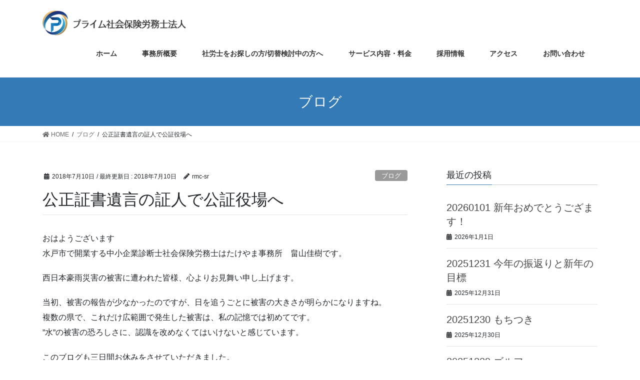

--- FILE ---
content_type: text/html; charset=UTF-8
request_url: https://rmc-sr.com/2018/07/10/yuigon/
body_size: 10808
content:
<!DOCTYPE html>
<html lang="ja">
<head>
<meta charset="utf-8">
<meta http-equiv="X-UA-Compatible" content="IE=edge">
<meta name="viewport" content="width=device-width, initial-scale=1">
<meta name="google-site-verification" content="z6QKClYjpUCL5cAeb3LN5RUx0uK-F0f_ULoXsvifiBQ" />
<title>公正証書遺言の証人で公証役場へ | プライム社会保険労務士法人</title>
<link rel='dns-prefetch' href='//s0.wp.com' />
<link rel='dns-prefetch' href='//s.w.org' />
<link rel="alternate" type="application/rss+xml" title="プライム社会保険労務士法人 &raquo; フィード" href="https://rmc-sr.com/feed/" />
<link rel="alternate" type="application/rss+xml" title="プライム社会保険労務士法人 &raquo; コメントフィード" href="https://rmc-sr.com/comments/feed/" />
<link rel="alternate" type="application/rss+xml" title="プライム社会保険労務士法人 &raquo; 公正証書遺言の証人で公証役場へ のコメントのフィード" href="https://rmc-sr.com/2018/07/10/yuigon/feed/" />
<meta name="description" content="おはようございます水戸市で開業する中小企業診断士社会保険労務士はたけやま事務所　畠山佳樹です。西日本豪雨災害の被害に遭われた皆様、心よりお見舞い申し上げます。当初、被害の報告が少なかったのですが、日を追うごとに被害の大きさが明らかになりますね。複数の県で、これだけ広範囲で発生した被害は、私の記憶では初めてです。”水”の被害の恐ろしさに、認識を改めなくてはいけないと感じています。このブログも三日間お休みをさせていただきました。私がこのブロ" />		<script type="text/javascript">
			window._wpemojiSettings = {"baseUrl":"https:\/\/s.w.org\/images\/core\/emoji\/12.0.0-1\/72x72\/","ext":".png","svgUrl":"https:\/\/s.w.org\/images\/core\/emoji\/12.0.0-1\/svg\/","svgExt":".svg","source":{"concatemoji":"https:\/\/rmc-sr.com\/wp-includes\/js\/wp-emoji-release.min.js?ver=5.3.20"}};
			!function(e,a,t){var n,r,o,i=a.createElement("canvas"),p=i.getContext&&i.getContext("2d");function s(e,t){var a=String.fromCharCode;p.clearRect(0,0,i.width,i.height),p.fillText(a.apply(this,e),0,0);e=i.toDataURL();return p.clearRect(0,0,i.width,i.height),p.fillText(a.apply(this,t),0,0),e===i.toDataURL()}function c(e){var t=a.createElement("script");t.src=e,t.defer=t.type="text/javascript",a.getElementsByTagName("head")[0].appendChild(t)}for(o=Array("flag","emoji"),t.supports={everything:!0,everythingExceptFlag:!0},r=0;r<o.length;r++)t.supports[o[r]]=function(e){if(!p||!p.fillText)return!1;switch(p.textBaseline="top",p.font="600 32px Arial",e){case"flag":return s([127987,65039,8205,9895,65039],[127987,65039,8203,9895,65039])?!1:!s([55356,56826,55356,56819],[55356,56826,8203,55356,56819])&&!s([55356,57332,56128,56423,56128,56418,56128,56421,56128,56430,56128,56423,56128,56447],[55356,57332,8203,56128,56423,8203,56128,56418,8203,56128,56421,8203,56128,56430,8203,56128,56423,8203,56128,56447]);case"emoji":return!s([55357,56424,55356,57342,8205,55358,56605,8205,55357,56424,55356,57340],[55357,56424,55356,57342,8203,55358,56605,8203,55357,56424,55356,57340])}return!1}(o[r]),t.supports.everything=t.supports.everything&&t.supports[o[r]],"flag"!==o[r]&&(t.supports.everythingExceptFlag=t.supports.everythingExceptFlag&&t.supports[o[r]]);t.supports.everythingExceptFlag=t.supports.everythingExceptFlag&&!t.supports.flag,t.DOMReady=!1,t.readyCallback=function(){t.DOMReady=!0},t.supports.everything||(n=function(){t.readyCallback()},a.addEventListener?(a.addEventListener("DOMContentLoaded",n,!1),e.addEventListener("load",n,!1)):(e.attachEvent("onload",n),a.attachEvent("onreadystatechange",function(){"complete"===a.readyState&&t.readyCallback()})),(n=t.source||{}).concatemoji?c(n.concatemoji):n.wpemoji&&n.twemoji&&(c(n.twemoji),c(n.wpemoji)))}(window,document,window._wpemojiSettings);
		</script>
		<style type="text/css">
img.wp-smiley,
img.emoji {
	display: inline !important;
	border: none !important;
	box-shadow: none !important;
	height: 1em !important;
	width: 1em !important;
	margin: 0 .07em !important;
	vertical-align: -0.1em !important;
	background: none !important;
	padding: 0 !important;
}
</style>
	<link rel='stylesheet' id='font-awesome-css'  href='https://rmc-sr.com/wp-content/themes/lightning/inc/font-awesome/package/versions/5/css/all.min.css?ver=5.11.2' type='text/css' media='all' />
<link rel='stylesheet' id='wp-block-library-css'  href='https://rmc-sr.com/wp-includes/css/dist/block-library/style.min.css?ver=5.3.20' type='text/css' media='all' />
<link rel='stylesheet' id='vk-blocks-build-css-css'  href='https://rmc-sr.com/wp-content/plugins/vk-all-in-one-expansion-unit/inc/vk-blocks/package/build/block-build.css?ver=0.10.1' type='text/css' media='all' />
<link rel='stylesheet' id='contact-form-7-css'  href='https://rmc-sr.com/wp-content/plugins/contact-form-7/includes/css/styles.css?ver=5.1.5' type='text/css' media='all' />
<link rel='stylesheet' id='vkExUnit_common_style-css'  href='https://rmc-sr.com/wp-content/plugins/vk-all-in-one-expansion-unit/assets/css/vkExUnit_style.css?ver=9.6.6.0' type='text/css' media='all' />
<link rel='stylesheet' id='ez-icomoon-css'  href='https://rmc-sr.com/wp-content/plugins/easy-table-of-contents/vendor/icomoon/style.min.css?ver=1.7' type='text/css' media='all' />
<link rel='stylesheet' id='ez-toc-css'  href='https://rmc-sr.com/wp-content/plugins/easy-table-of-contents/assets/css/screen.min.css?ver=1.7' type='text/css' media='all' />
<style id='ez-toc-inline-css' type='text/css'>
div#ez-toc-container p.ez-toc-title {font-size: 120%;}div#ez-toc-container p.ez-toc-title {font-weight: 500;}div#ez-toc-container ul li {font-size: 95%;}
</style>
<link rel='stylesheet' id='lightning-common-style-css'  href='https://rmc-sr.com/wp-content/themes/lightning/assets/css/common.css?ver=7.1.4' type='text/css' media='all' />
<link rel='stylesheet' id='bootstrap-4-style-css'  href='https://rmc-sr.com/wp-content/themes/lightning/library/bootstrap-4/css/bootstrap.min.css?ver=4.3.1' type='text/css' media='all' />
<link rel='stylesheet' id='lightning-design-style-css'  href='https://rmc-sr.com/wp-content/themes/lightning/design-skin/origin2/css/style.css?ver=7.1.4' type='text/css' media='all' />
<style id='lightning-design-style-inline-css' type='text/css'>
/* ltg theme common */.color_key_bg,.color_key_bg_hover:hover{background-color: #337ab7;}.color_key_txt,.color_key_txt_hover:hover{color: #337ab7;}.color_key_border,.color_key_border_hover:hover{border-color: #337ab7;}.color_key_dark_bg,.color_key_dark_bg_hover:hover{background-color: #2e6da4;}.color_key_dark_txt,.color_key_dark_txt_hover:hover{color: #2e6da4;}.color_key_dark_border,.color_key_dark_border_hover:hover{border-color: #2e6da4;}
.tagcloud a:before { font-family: "Font Awesome 5 Free";content: "\f02b";font-weight: bold; }
</style>
<link rel='stylesheet' id='lightning-theme-style-css'  href='https://rmc-sr.com/wp-content/themes/lightning/style.css?ver=7.1.4' type='text/css' media='all' />
<link rel='stylesheet' id='jetpack_css-css'  href='https://rmc-sr.com/wp-content/plugins/jetpack/css/jetpack.css?ver=7.9.4' type='text/css' media='all' />
<script type='text/javascript' src='https://rmc-sr.com/wp-includes/js/jquery/jquery.js?ver=1.12.4-wp'></script>
<script type='text/javascript'>
;(function($,document,window){$(document).ready(function($){/* Add scroll recognition class */$(window).scroll(function () {var scroll = $(this).scrollTop();if ($(this).scrollTop() > 160) {$('body').addClass('header_scrolled');} else {$('body').removeClass('header_scrolled');}});});})(jQuery,document,window);
</script>
<script type='text/javascript' src='https://rmc-sr.com/wp-includes/js/jquery/jquery-migrate.min.js?ver=1.4.1'></script>
<script type='text/javascript'>
/* <![CDATA[ */
var related_posts_js_options = {"post_heading":"h4"};
/* ]]> */
</script>
<script type='text/javascript' src='https://rmc-sr.com/wp-content/plugins/jetpack/_inc/build/related-posts/related-posts.min.js?ver=20191011'></script>
<link rel='https://api.w.org/' href='https://rmc-sr.com/wp-json/' />
<link rel="EditURI" type="application/rsd+xml" title="RSD" href="https://rmc-sr.com/xmlrpc.php?rsd" />
<link rel="wlwmanifest" type="application/wlwmanifest+xml" href="https://rmc-sr.com/wp-includes/wlwmanifest.xml" /> 
<link rel='prev' title='【悲報】当て逃げされました' href='https://rmc-sr.com/2018/07/06/atenige/' />
<link rel='next' title='税・社会保険料関連の書類を不要に！？' href='https://rmc-sr.com/2018/07/11/paperless/' />
<meta name="generator" content="WordPress 5.3.20" />
<link rel="canonical" href="https://rmc-sr.com/2018/07/10/yuigon/" />
<link rel='shortlink' href='https://wp.me/s9FKQ0-yuigon' />
<link rel="alternate" type="application/json+oembed" href="https://rmc-sr.com/wp-json/oembed/1.0/embed?url=https%3A%2F%2Frmc-sr.com%2F2018%2F07%2F10%2Fyuigon%2F" />
<link rel="alternate" type="text/xml+oembed" href="https://rmc-sr.com/wp-json/oembed/1.0/embed?url=https%3A%2F%2Frmc-sr.com%2F2018%2F07%2F10%2Fyuigon%2F&#038;format=xml" />

<link rel='dns-prefetch' href='//v0.wordpress.com'/>
<link rel='dns-prefetch' href='//widgets.wp.com'/>
<link rel='dns-prefetch' href='//s0.wp.com'/>
<link rel='dns-prefetch' href='//0.gravatar.com'/>
<link rel='dns-prefetch' href='//1.gravatar.com'/>
<link rel='dns-prefetch' href='//2.gravatar.com'/>
<link rel='dns-prefetch' href='//i0.wp.com'/>
<link rel='dns-prefetch' href='//i1.wp.com'/>
<link rel='dns-prefetch' href='//i2.wp.com'/>
<style type='text/css'>img#wpstats{display:none}</style><style>.simplemap img{max-width:none !important;padding:0 !important;margin:0 !important;}.staticmap,.staticmap img{max-width:100% !important;height:auto !important;}.simplemap .simplemap-content{display:none;}</style>
<script>var google_map_api_key = "AIzaSyC6_yVuBz6Bm9uR8Q2PMyEfyBcsm0oQZKU";</script>			<style type="text/css">
				/* If html does not have either class, do not show lazy loaded images. */
				html:not( .jetpack-lazy-images-js-enabled ):not( .js ) .jetpack-lazy-image {
					display: none;
				}
			</style>
			<script>
				document.documentElement.classList.add(
					'jetpack-lazy-images-js-enabled'
				);
			</script>
		
<!-- Jetpack Open Graph Tags -->
<meta property="og:type" content="article" />
<meta property="og:title" content="公正証書遺言の証人で公証役場へ" />
<meta property="og:url" content="https://rmc-sr.com/2018/07/10/yuigon/" />
<meta property="og:description" content="おはようございます 水戸市で開業する中小企業診断士社会保険労務士はたけやま事務所　畠山佳樹です。 西日本豪雨災&hellip;" />
<meta property="article:published_time" content="2018-07-09T21:32:59+00:00" />
<meta property="article:modified_time" content="2018-07-09T21:32:59+00:00" />
<meta property="og:site_name" content="プライム社会保険労務士法人" />
<meta property="og:image" content="https://s0.wp.com/i/blank.jpg" />
<meta property="og:locale" content="ja_JP" />
<meta name="twitter:text:title" content="公正証書遺言の証人で公証役場へ" />
<meta name="twitter:card" content="summary" />

<!-- End Jetpack Open Graph Tags -->
			<style type="text/css" id="wp-custom-css">
				footer .copySection p:nth-child(2) {
    display:none !important;
}			</style>
		<style type="text/css"></style>
</head>
<body class="post-template-default single single-post postid-688 single-format-standard post-name-yuigon post-type-post sidebar-fix bootstrap4 device-pc fa_v5_css">
<div class="vk-mobile-nav-menu-btn">MENU</div><div class="vk-mobile-nav"><nav class="global-nav"><ul id="menu-%e3%83%a1%e3%82%a4%e3%83%b3%e3%83%a1%e3%83%8b%e3%83%a5%e3%83%bc" class="vk-menu-acc  menu"><li id="menu-item-26" class="menu-item menu-item-type-custom menu-item-object-custom menu-item-home menu-item-26"><a href="http://rmc-sr.com">ホーム</a></li>
<li id="menu-item-29" class="menu-item menu-item-type-post_type menu-item-object-page menu-item-29"><a href="https://rmc-sr.com/profile/">事務所概要</a></li>
<li id="menu-item-99" class="menu-item menu-item-type-post_type menu-item-object-page menu-item-99"><a href="https://rmc-sr.com/merit/">社労士をお探しの方/切替検討中の方へ</a></li>
<li id="menu-item-1773" class="menu-item menu-item-type-post_type menu-item-object-page menu-item-1773"><a href="https://rmc-sr.com/jyoseikin/">サービス内容・料金</a></li>
<li id="menu-item-2846" class="menu-item menu-item-type-post_type menu-item-object-page menu-item-2846"><a href="https://rmc-sr.com/%e6%8e%a1%e7%94%a8%e6%83%85%e5%a0%b1/">採用情報</a></li>
<li id="menu-item-98" class="menu-item menu-item-type-post_type menu-item-object-page menu-item-98"><a href="https://rmc-sr.com/access/">アクセス</a></li>
<li id="menu-item-22" class="menu-item menu-item-type-post_type menu-item-object-page menu-item-22"><a href="https://rmc-sr.com/qestion/">お問い合わせ</a></li>
</ul></nav></div><header class="siteHeader">
		<div class="container siteHeadContainer">
		<div class="navbar-header">
						<p class="navbar-brand siteHeader_logo">
			<a href="https://rmc-sr.com/">
				<span><img src="https://rmc-sr.com/wp-content/uploads/2026/01/a84fd7f107bcf10b1f5099aa5535c945.png" alt="プライム社会保険労務士法人" /></span>
			</a>
			</p>
								</div>

		<div id="gMenu_outer" class="gMenu_outer"><nav class="menu-%e3%83%a1%e3%82%a4%e3%83%b3%e3%83%a1%e3%83%8b%e3%83%a5%e3%83%bc-container"><ul id="menu-%e3%83%a1%e3%82%a4%e3%83%b3%e3%83%a1%e3%83%8b%e3%83%a5%e3%83%bc-1" class="menu gMenu vk-menu-acc"><li id="menu-item-26" class="menu-item menu-item-type-custom menu-item-object-custom menu-item-home"><a href="http://rmc-sr.com"><strong class="gMenu_name">ホーム</strong></a></li>
<li id="menu-item-29" class="menu-item menu-item-type-post_type menu-item-object-page"><a href="https://rmc-sr.com/profile/"><strong class="gMenu_name">事務所概要</strong></a></li>
<li id="menu-item-99" class="menu-item menu-item-type-post_type menu-item-object-page"><a href="https://rmc-sr.com/merit/"><strong class="gMenu_name">社労士をお探しの方/切替検討中の方へ</strong></a></li>
<li id="menu-item-1773" class="menu-item menu-item-type-post_type menu-item-object-page"><a href="https://rmc-sr.com/jyoseikin/"><strong class="gMenu_name">サービス内容・料金</strong></a></li>
<li id="menu-item-2846" class="menu-item menu-item-type-post_type menu-item-object-page"><a href="https://rmc-sr.com/%e6%8e%a1%e7%94%a8%e6%83%85%e5%a0%b1/"><strong class="gMenu_name">採用情報</strong></a></li>
<li id="menu-item-98" class="menu-item menu-item-type-post_type menu-item-object-page"><a href="https://rmc-sr.com/access/"><strong class="gMenu_name">アクセス</strong></a></li>
<li id="menu-item-22" class="menu-item menu-item-type-post_type menu-item-object-page"><a href="https://rmc-sr.com/qestion/"><strong class="gMenu_name">お問い合わせ</strong></a></li>
</ul></nav></div>	</div>
	</header>

<div class="section page-header"><div class="container"><div class="row"><div class="col-md-12">
<div class="page-header_pageTitle">
ブログ</div>
</div></div></div></div><!-- [ /.page-header ] -->
<!-- [ .breadSection ] -->
<div class="section breadSection">
<div class="container">
<div class="row">
<ol class="breadcrumb"><li id="panHome" itemprop="itemListElement"><a href="https://rmc-sr.com/"><span><i class="fa fa-home"></i> HOME</span></a></li><li itemprop="itemListElement"><a href="https://rmc-sr.com/category/%e3%83%96%e3%83%ad%e3%82%b0/"><span>ブログ</span></a></li><li><span>公正証書遺言の証人で公証役場へ</span></li></ol>
</div>
</div>
</div>
<!-- [ /.breadSection ] -->
<div class="section siteContent">
<div class="container">
<div class="row">
<div class="col mainSection mainSection-col-two" id="main" role="main">

			<article id="post-688" class="post-688 post type-post status-publish format-standard hentry category-8">
		<header>
		<div class="entry-meta">


<span class="published entry-meta_items">2018年7月10日</span>

<span class="entry-meta_items entry-meta_updated">/ 最終更新日 : <span class="updated">2018年7月10日</span></span>


	
	<span class="vcard author entry-meta_items entry-meta_items_author"><span class="fn">rmc-sr</span></span>



<span class="entry-meta_items entry-meta_items_term"><a href="https://rmc-sr.com/category/%e3%83%96%e3%83%ad%e3%82%b0/" class="btn btn-xs btn-primary entry-meta_items_term_button" style="background-color:#999999;border:none;">ブログ</a></span>
</div>
		<h1 class="entry-title">公正証書遺言の証人で公証役場へ</h1>
		</header>

				<div class="entry-body">
		<p>おはようございます<br />
水戸市で開業する中小企業診断士社会保険労務士はたけやま事務所　畠山佳樹です。</p>
<p>西日本豪雨災害の被害に遭われた皆様、心よりお見舞い申し上げます。</p>
<p>当初、被害の報告が少なかったのですが、日を追うごとに被害の大きさが明らかになりますね。<br />
複数の県で、これだけ広範囲で発生した被害は、私の記憶では初めてです。<br />
”水”の被害の恐ろしさに、認識を改めなくてはいけないと感じています。</p>
<p>このブログも三日間お休みをさせていただきました。<br />
私がこのブログを休んだからと言って、何も変わるわけではありません。<br />
「ちょっと笑える、ほんわかブログ」を目指しておりますので、私の気分が乗らなかったのです。</p>
<p>今日からまた再開したいと思いますので、よろしくお願い致します。</p>
<hr />
<p>さて、昨日は、夫婦で仕事をさせて頂く機会に恵まれました。</p>
<p>仕事内容は、公正証書遺言の証人です。<br />
午前10時、クルマで1時間ほどの公証人役場に夫婦二人でお伺いしました。</p>
<p>妻は行政書士なので、過去に何度も公正証書遺言の作成に携わったことがあるのですが、私は初めてなのでとても勉強になりました。ちなみに、公正証書遺言の署名の場面では、公証人の主導で進めていきます。もちろん、遺言書の原案は当事者側で考えて（行政書士に依頼する場合は、行政書士のリードで原案を考えて）、その内容を公証人が公正証書遺言の形式に整える、といった流れです。</p>
<p>公正証書遺言の作成は、若干の”費用”と”手間”がかかりますが、自らの財産を（相続人任せにしないで）自分の意志で処分（分配）でき、相続人たちのトラブル防止できますので、メリットがとても大きいと感じます。</p>
<p>しかも、自分で作成する遺言（自筆証書遺言）は、内容に不備があったり、紛失や、万が一の偽造のリスクもありますし、家庭裁判所で検認を受ける必要もあります。それであれば、様々なリスクを回避できる公正証書遺言を作成しておくのが現実的だと思われます。</p>
<p>今回、大切な場に立ち会わせていただき、遺言書に署名・押印させていただいたこともあり、多くの方に公正証書遺言を残していただきたいと感じました。</p>
<p>遺言書を書かれた方も、そのご家族も、非常に満足していらっしゃる様子でした。<br />
年々増えている公正証書遺言ですが、もっと多くの方が利用されると良いと思いました。</p>
<p>以前、相続に詳しい先生がおっしゃっていましたが、「遺言書は元気なうちに作成するのが良い。ベストは70歳」とのこと。<br />
なかなか、70歳というのは難しいと思いますが、思い立ったが吉日です。<br />
一日も早いうちに、元気なうちに、遺言書を残されることをおすすめします。</p>
<p>はたけやま事務所には、遺言書が得意な行政書士（妻）もおりますので、ご遠慮なくご相談ください。</p>
<p>それでは、今日も良い一日をお過ごしください。</p>

<div id='jp-relatedposts' class='jp-relatedposts' >
	
</div><div class="veu_socialSet veu_socialSet-position-after veu_contentAddSection"><script>window.twttr=(function(d,s,id){var js,fjs=d.getElementsByTagName(s)[0],t=window.twttr||{};if(d.getElementById(id))return t;js=d.createElement(s);js.id=id;js.src="https://platform.twitter.com/widgets.js";fjs.parentNode.insertBefore(js,fjs);t._e=[];t.ready=function(f){t._e.push(f);};return t;}(document,"script","twitter-wjs"));</script><ul><li class="sb_facebook sb_icon"><a href="//www.facebook.com/sharer.php?src=bm&u=https%3A%2F%2Frmc-sr.com%2F2018%2F07%2F10%2Fyuigon%2F&amp;t=%E5%85%AC%E6%AD%A3%E8%A8%BC%E6%9B%B8%E9%81%BA%E8%A8%80%E3%81%AE%E8%A8%BC%E4%BA%BA%E3%81%A7%E5%85%AC%E8%A8%BC%E5%BD%B9%E5%A0%B4%E3%81%B8+%7C+%E3%83%97%E3%83%A9%E3%82%A4%E3%83%A0%E7%A4%BE%E4%BC%9A%E4%BF%9D%E9%99%BA%E5%8A%B4%E5%8B%99%E5%A3%AB%E6%B3%95%E4%BA%BA" target="_blank" onclick="window.open(this.href,'FBwindow','width=650,height=450,menubar=no,toolbar=no,scrollbars=yes');return false;"><span class="vk_icon_w_r_sns_fb icon_sns"></span><span class="sns_txt">Facebook</span><span class="veu_count_sns_fb"></span></a></li><li class="sb_twitter sb_icon"><a href="//twitter.com/intent/tweet?url=https%3A%2F%2Frmc-sr.com%2F2018%2F07%2F10%2Fyuigon%2F&amp;text=%E5%85%AC%E6%AD%A3%E8%A8%BC%E6%9B%B8%E9%81%BA%E8%A8%80%E3%81%AE%E8%A8%BC%E4%BA%BA%E3%81%A7%E5%85%AC%E8%A8%BC%E5%BD%B9%E5%A0%B4%E3%81%B8+%7C+%E3%83%97%E3%83%A9%E3%82%A4%E3%83%A0%E7%A4%BE%E4%BC%9A%E4%BF%9D%E9%99%BA%E5%8A%B4%E5%8B%99%E5%A3%AB%E6%B3%95%E4%BA%BA" target="_blank" ><span class="vk_icon_w_r_sns_twitter icon_sns"></span><span class="sns_txt">twitter</span></a></li></ul></div><!-- [ /.socialSet ] -->		</div>
		
		<div class="entry-footer">
		
				<div class="entry-meta-dataList"><dl><dt>カテゴリー</dt><dd><a href="https://rmc-sr.com/category/%e3%83%96%e3%83%ad%e3%82%b0/">ブログ</a></dd></dl></div>
					</div><!-- [ /.entry-footer ] -->

		
<div id="comments" class="comments-area">

	
	
	
	
</div><!-- #comments -->
	</article>


	
	
		<div class="vk_posts postNextPrev">

			<div id="post-673" class="vk_post card card-post card-horizontal card-sm vk_post-col-md-6 post-688 post type-post status-publish format-standard hentry category-8"><div class="row no-gutters card-horizontal-inner-row"><div class="col-5 card-img-outer"><div class="vk_post_imgOuter"><a href="https://rmc-sr.com/2018/07/06/atenige/"><div class="card-img-overlay"><span class="vk_post_imgOuter_singleTermLabel" style="color:#fff;background-color:#999999">ブログ</span></div><img width="300" height="223" src="https://i0.wp.com/rmc-sr.com/wp-content/uploads/2018/07/image-16.jpg?fit=300%2C223&amp;ssl=1" class="vk_post_imgOuter_img card-img card-img-use-bg wp-post-image jetpack-lazy-image" alt="" data-attachment-id="683" data-permalink="https://rmc-sr.com/2018/07/06/atenige/image-16/" data-orig-file="https://i0.wp.com/rmc-sr.com/wp-content/uploads/2018/07/image-16.jpg?fit=450%2C334&amp;ssl=1" data-orig-size="450,334" data-comments-opened="0" data-image-meta="{&quot;aperture&quot;:&quot;0&quot;,&quot;credit&quot;:&quot;&quot;,&quot;camera&quot;:&quot;&quot;,&quot;caption&quot;:&quot;&quot;,&quot;created_timestamp&quot;:&quot;0&quot;,&quot;copyright&quot;:&quot;&quot;,&quot;focal_length&quot;:&quot;0&quot;,&quot;iso&quot;:&quot;0&quot;,&quot;shutter_speed&quot;:&quot;0&quot;,&quot;title&quot;:&quot;&quot;,&quot;orientation&quot;:&quot;1&quot;}" data-image-title="image-16" data-image-description="" data-medium-file="https://i0.wp.com/rmc-sr.com/wp-content/uploads/2018/07/image-16.jpg?fit=300%2C223&amp;ssl=1" data-large-file="https://i0.wp.com/rmc-sr.com/wp-content/uploads/2018/07/image-16.jpg?fit=450%2C334&amp;ssl=1" data-lazy-srcset="https://i0.wp.com/rmc-sr.com/wp-content/uploads/2018/07/image-16.jpg?w=450&amp;ssl=1 450w, https://i0.wp.com/rmc-sr.com/wp-content/uploads/2018/07/image-16.jpg?resize=300%2C223&amp;ssl=1 300w" data-lazy-sizes="(max-width: 300px) 100vw, 300px" data-lazy-src="https://i0.wp.com/rmc-sr.com/wp-content/uploads/2018/07/image-16.jpg?fit=300%2C223&amp;ssl=1&amp;is-pending-load=1" /></a></div><!-- [ /.vk_post_imgOuter ] --></div><!-- /.col --><div class="col-7"><div class="vk_post_body card-body"><p class="postNextPrev_label">前の記事</p><h5 class="vk_post_title card-title"><a href="https://rmc-sr.com/2018/07/06/atenige/">【悲報】当て逃げされました</a></h5><div class="vk_post_date card-date published">2018年7月6日</div></div><!-- [ /.card-body ] --></div><!-- /.col --></div><!-- [ /.row ] --></div><!-- [ /.card ] -->
			<div id="post-691" class="vk_post card card-post card-horizontal card-sm vk_post-col-md-6 card-horizontal-reverse postNextPrev_next post-688 post type-post status-publish format-standard hentry category-8"><div class="row no-gutters card-horizontal-inner-row"><div class="col-5 card-img-outer"><div class="vk_post_imgOuter"><a href="https://rmc-sr.com/2018/07/11/paperless/"><div class="card-img-overlay"><span class="vk_post_imgOuter_singleTermLabel" style="color:#fff;background-color:#999999">ブログ</span></div><img width="300" height="279" src="https://i1.wp.com/rmc-sr.com/wp-content/uploads/2018/07/money_zeikin.png?fit=300%2C279&amp;ssl=1" class="vk_post_imgOuter_img card-img card-img-use-bg wp-post-image jetpack-lazy-image" alt="" data-attachment-id="692" data-permalink="https://rmc-sr.com/2018/07/11/paperless/money_zeikin/" data-orig-file="https://i1.wp.com/rmc-sr.com/wp-content/uploads/2018/07/money_zeikin.png?fit=400%2C372&amp;ssl=1" data-orig-size="400,372" data-comments-opened="0" data-image-meta="{&quot;aperture&quot;:&quot;0&quot;,&quot;credit&quot;:&quot;&quot;,&quot;camera&quot;:&quot;&quot;,&quot;caption&quot;:&quot;&quot;,&quot;created_timestamp&quot;:&quot;0&quot;,&quot;copyright&quot;:&quot;&quot;,&quot;focal_length&quot;:&quot;0&quot;,&quot;iso&quot;:&quot;0&quot;,&quot;shutter_speed&quot;:&quot;0&quot;,&quot;title&quot;:&quot;&quot;,&quot;orientation&quot;:&quot;0&quot;}" data-image-title="money_zeikin" data-image-description="" data-medium-file="https://i1.wp.com/rmc-sr.com/wp-content/uploads/2018/07/money_zeikin.png?fit=300%2C279&amp;ssl=1" data-large-file="https://i1.wp.com/rmc-sr.com/wp-content/uploads/2018/07/money_zeikin.png?fit=400%2C372&amp;ssl=1" data-lazy-srcset="https://i1.wp.com/rmc-sr.com/wp-content/uploads/2018/07/money_zeikin.png?w=400&amp;ssl=1 400w, https://i1.wp.com/rmc-sr.com/wp-content/uploads/2018/07/money_zeikin.png?resize=300%2C279&amp;ssl=1 300w" data-lazy-sizes="(max-width: 300px) 100vw, 300px" data-lazy-src="https://i1.wp.com/rmc-sr.com/wp-content/uploads/2018/07/money_zeikin.png?fit=300%2C279&amp;ssl=1&amp;is-pending-load=1" /></a></div><!-- [ /.vk_post_imgOuter ] --></div><!-- /.col --><div class="col-7"><div class="vk_post_body card-body"><p class="postNextPrev_label">次の記事</p><h5 class="vk_post_title card-title"><a href="https://rmc-sr.com/2018/07/11/paperless/">税・社会保険料関連の書類を不要に！？</a></h5><div class="vk_post_date card-date published">2018年7月11日</div></div><!-- [ /.card-body ] --></div><!-- /.col --></div><!-- [ /.row ] --></div><!-- [ /.card ] -->
			</div>
		
	</div><!-- [ /.mainSection ] -->

<div class="col subSection sideSection sideSection-col-two">


<aside class="widget">
<h1 class="subSection-title">最近の投稿</h1>

  <div class="media">

	
	<div class="media-body">
	  <h4 class="media-heading"><a href="https://rmc-sr.com/2026/01/01/20260101-%e6%96%b0%e5%b9%b4%e3%81%8a%e3%82%81%e3%81%a7%e3%81%a8%e3%81%86%e3%81%94%e3%81%96%e3%81%be%e3%81%99%ef%bc%81/">20260101 新年おめでとうござます！</a></h4>
	  <div class="published entry-meta_items">2026年1月1日</div>
	</div>
  </div>


  <div class="media">

	
	<div class="media-body">
	  <h4 class="media-heading"><a href="https://rmc-sr.com/2025/12/31/20251231-%e4%bb%8a%e5%b9%b4%e3%81%ae%e6%8c%af%e8%bf%94%e3%82%8a%e3%81%a8%e6%96%b0%e5%b9%b4%e3%81%ae%e7%9b%ae%e6%a8%99/">20251231 今年の振返りと新年の目標</a></h4>
	  <div class="published entry-meta_items">2025年12月31日</div>
	</div>
  </div>


  <div class="media">

	
	<div class="media-body">
	  <h4 class="media-heading"><a href="https://rmc-sr.com/2025/12/30/20251230-%e3%82%82%e3%81%a1%e3%81%a4%e3%81%8d/">20251230 もちつき</a></h4>
	  <div class="published entry-meta_items">2025年12月30日</div>
	</div>
  </div>


  <div class="media">

	
	<div class="media-body">
	  <h4 class="media-heading"><a href="https://rmc-sr.com/2025/12/29/20251229-%e3%82%b4%e3%83%ab%e3%83%95/">20251229 ゴルフ</a></h4>
	  <div class="published entry-meta_items">2025年12月29日</div>
	</div>
  </div>


  <div class="media">

	
	<div class="media-body">
	  <h4 class="media-heading"><a href="https://rmc-sr.com/2025/12/28/20251228-%e3%82%b4%e3%83%ab%e3%83%95%e3%80%80%e5%bf%98%e5%b9%b4%e4%bc%9a/">20251228 ゴルフ　忘年会</a></h4>
	  <div class="published entry-meta_items">2025年12月28日</div>
	</div>
  </div>


  <div class="media">

	
	<div class="media-body">
	  <h4 class="media-heading"><a href="https://rmc-sr.com/2025/12/26/20251226%e5%a4%96%e5%87%ba%e3%80%81%e5%a4%a7%e6%8e%83%e9%99%a4%e3%80%81zoom%e3%80%81%e9%80%b2%e6%8d%97%e4%bc%9a%e8%ad%b0%e3%80%81%e5%bf%98%e5%b9%b4%e4%bc%9a/">20251226外出、大掃除、ZOOM、進捗会議、忘年会</a></h4>
	  <div class="published entry-meta_items">2025年12月26日</div>
	</div>
  </div>


  <div class="media">

	
	<div class="media-body">
	  <h4 class="media-heading"><a href="https://rmc-sr.com/2025/12/25/20251225zoom%e3%82%af%e3%83%aa%e3%82%b9%e3%83%9e%e3%82%b9%e5%a4%a7%e6%8a%bd%e9%81%b8%e4%bc%9a%e3%80%81%e8%b3%9e%e4%b8%8e%e6%94%af%e7%b5%a6%e3%80%81%e8%8d%b7%e7%89%a9%e7%a7%bb%e5%8b%95%e3%80%81/">20251225ZOOM,クリスマス大抽選会、賞与支給、荷物移動、忘年会</a></h4>
	  <div class="published entry-meta_items">2025年12月25日</div>
	</div>
  </div>


  <div class="media">

	
	<div class="media-body">
	  <h4 class="media-heading"><a href="https://rmc-sr.com/2025/12/24/20251224%e5%a4%96%e5%87%ba7/">20251224外出7</a></h4>
	  <div class="published entry-meta_items">2025年12月24日</div>
	</div>
  </div>


  <div class="media">

	
	<div class="media-body">
	  <h4 class="media-heading"><a href="https://rmc-sr.com/2025/12/23/20251223%e5%a4%96%e5%87%ba%e3%80%81%e3%83%ad%e3%83%bc%e3%82%bf%e3%83%aa%e3%83%bc%e4%be%8b%e4%bc%9a/">20251223外出、ロータリー例会</a></h4>
	  <div class="published entry-meta_items">2025年12月23日</div>
	</div>
  </div>


  <div class="media">

	
	<div class="media-body">
	  <h4 class="media-heading"><a href="https://rmc-sr.com/2025/12/22/20251222%e4%bc%9a%e8%a8%88%e7%9b%a3%e6%9f%bb%e3%80%81%e5%a4%96%e5%87%ba2%e3%80%81%e5%bf%98%e5%b9%b4%e4%bc%9a/">20251222会計監査、外出2、忘年会</a></h4>
	  <div class="published entry-meta_items">2025年12月22日</div>
	</div>
  </div>

</aside>

<aside class="widget widget_categories widget_link_list">
<nav class="localNav">
<h1 class="subSection-title">カテゴリー</h1>
<ul>
		<li class="cat-item cat-item-8"><a href="https://rmc-sr.com/category/%e3%83%96%e3%83%ad%e3%82%b0/">ブログ</a>
</li>
</ul>
</nav>
</aside>

<aside class="widget widget_archive widget_link_list">
<nav class="localNav">
<h1 class="subSection-title">アーカイブ</h1>
<ul>
		<li><a href='https://rmc-sr.com/2026/01/'>2026年1月</a></li>
	<li><a href='https://rmc-sr.com/2025/12/'>2025年12月</a></li>
	<li><a href='https://rmc-sr.com/2025/11/'>2025年11月</a></li>
	<li><a href='https://rmc-sr.com/2025/10/'>2025年10月</a></li>
	<li><a href='https://rmc-sr.com/2025/09/'>2025年9月</a></li>
	<li><a href='https://rmc-sr.com/2025/08/'>2025年8月</a></li>
	<li><a href='https://rmc-sr.com/2025/07/'>2025年7月</a></li>
	<li><a href='https://rmc-sr.com/2025/06/'>2025年6月</a></li>
	<li><a href='https://rmc-sr.com/2025/05/'>2025年5月</a></li>
	<li><a href='https://rmc-sr.com/2025/04/'>2025年4月</a></li>
	<li><a href='https://rmc-sr.com/2025/03/'>2025年3月</a></li>
	<li><a href='https://rmc-sr.com/2025/02/'>2025年2月</a></li>
	<li><a href='https://rmc-sr.com/2025/01/'>2025年1月</a></li>
	<li><a href='https://rmc-sr.com/2024/12/'>2024年12月</a></li>
	<li><a href='https://rmc-sr.com/2024/11/'>2024年11月</a></li>
	<li><a href='https://rmc-sr.com/2024/10/'>2024年10月</a></li>
	<li><a href='https://rmc-sr.com/2024/09/'>2024年9月</a></li>
	<li><a href='https://rmc-sr.com/2024/08/'>2024年8月</a></li>
	<li><a href='https://rmc-sr.com/2024/07/'>2024年7月</a></li>
	<li><a href='https://rmc-sr.com/2024/06/'>2024年6月</a></li>
	<li><a href='https://rmc-sr.com/2024/05/'>2024年5月</a></li>
	<li><a href='https://rmc-sr.com/2024/04/'>2024年4月</a></li>
	<li><a href='https://rmc-sr.com/2024/03/'>2024年3月</a></li>
	<li><a href='https://rmc-sr.com/2024/02/'>2024年2月</a></li>
	<li><a href='https://rmc-sr.com/2024/01/'>2024年1月</a></li>
	<li><a href='https://rmc-sr.com/2023/12/'>2023年12月</a></li>
	<li><a href='https://rmc-sr.com/2023/11/'>2023年11月</a></li>
	<li><a href='https://rmc-sr.com/2023/10/'>2023年10月</a></li>
	<li><a href='https://rmc-sr.com/2023/09/'>2023年9月</a></li>
	<li><a href='https://rmc-sr.com/2023/08/'>2023年8月</a></li>
	<li><a href='https://rmc-sr.com/2023/07/'>2023年7月</a></li>
	<li><a href='https://rmc-sr.com/2023/06/'>2023年6月</a></li>
	<li><a href='https://rmc-sr.com/2023/05/'>2023年5月</a></li>
	<li><a href='https://rmc-sr.com/2023/04/'>2023年4月</a></li>
	<li><a href='https://rmc-sr.com/2023/03/'>2023年3月</a></li>
	<li><a href='https://rmc-sr.com/2023/02/'>2023年2月</a></li>
	<li><a href='https://rmc-sr.com/2023/01/'>2023年1月</a></li>
	<li><a href='https://rmc-sr.com/2022/12/'>2022年12月</a></li>
	<li><a href='https://rmc-sr.com/2022/11/'>2022年11月</a></li>
	<li><a href='https://rmc-sr.com/2022/10/'>2022年10月</a></li>
	<li><a href='https://rmc-sr.com/2022/09/'>2022年9月</a></li>
	<li><a href='https://rmc-sr.com/2022/08/'>2022年8月</a></li>
	<li><a href='https://rmc-sr.com/2022/07/'>2022年7月</a></li>
	<li><a href='https://rmc-sr.com/2022/06/'>2022年6月</a></li>
	<li><a href='https://rmc-sr.com/2022/05/'>2022年5月</a></li>
	<li><a href='https://rmc-sr.com/2022/04/'>2022年4月</a></li>
	<li><a href='https://rmc-sr.com/2022/03/'>2022年3月</a></li>
	<li><a href='https://rmc-sr.com/2022/02/'>2022年2月</a></li>
	<li><a href='https://rmc-sr.com/2022/01/'>2022年1月</a></li>
	<li><a href='https://rmc-sr.com/2021/12/'>2021年12月</a></li>
	<li><a href='https://rmc-sr.com/2021/11/'>2021年11月</a></li>
	<li><a href='https://rmc-sr.com/2021/09/'>2021年9月</a></li>
	<li><a href='https://rmc-sr.com/2021/08/'>2021年8月</a></li>
	<li><a href='https://rmc-sr.com/2021/07/'>2021年7月</a></li>
	<li><a href='https://rmc-sr.com/2021/05/'>2021年5月</a></li>
	<li><a href='https://rmc-sr.com/2021/04/'>2021年4月</a></li>
	<li><a href='https://rmc-sr.com/2021/03/'>2021年3月</a></li>
	<li><a href='https://rmc-sr.com/2021/02/'>2021年2月</a></li>
	<li><a href='https://rmc-sr.com/2021/01/'>2021年1月</a></li>
	<li><a href='https://rmc-sr.com/2020/12/'>2020年12月</a></li>
	<li><a href='https://rmc-sr.com/2020/11/'>2020年11月</a></li>
	<li><a href='https://rmc-sr.com/2020/10/'>2020年10月</a></li>
	<li><a href='https://rmc-sr.com/2020/09/'>2020年9月</a></li>
	<li><a href='https://rmc-sr.com/2020/08/'>2020年8月</a></li>
	<li><a href='https://rmc-sr.com/2020/07/'>2020年7月</a></li>
	<li><a href='https://rmc-sr.com/2020/06/'>2020年6月</a></li>
	<li><a href='https://rmc-sr.com/2020/05/'>2020年5月</a></li>
	<li><a href='https://rmc-sr.com/2020/04/'>2020年4月</a></li>
	<li><a href='https://rmc-sr.com/2020/03/'>2020年3月</a></li>
	<li><a href='https://rmc-sr.com/2020/02/'>2020年2月</a></li>
	<li><a href='https://rmc-sr.com/2020/01/'>2020年1月</a></li>
	<li><a href='https://rmc-sr.com/2019/12/'>2019年12月</a></li>
	<li><a href='https://rmc-sr.com/2019/11/'>2019年11月</a></li>
	<li><a href='https://rmc-sr.com/2019/09/'>2019年9月</a></li>
	<li><a href='https://rmc-sr.com/2019/08/'>2019年8月</a></li>
	<li><a href='https://rmc-sr.com/2019/04/'>2019年4月</a></li>
	<li><a href='https://rmc-sr.com/2019/03/'>2019年3月</a></li>
	<li><a href='https://rmc-sr.com/2019/02/'>2019年2月</a></li>
	<li><a href='https://rmc-sr.com/2019/01/'>2019年1月</a></li>
	<li><a href='https://rmc-sr.com/2018/12/'>2018年12月</a></li>
	<li><a href='https://rmc-sr.com/2018/11/'>2018年11月</a></li>
	<li><a href='https://rmc-sr.com/2018/10/'>2018年10月</a></li>
	<li><a href='https://rmc-sr.com/2018/09/'>2018年9月</a></li>
	<li><a href='https://rmc-sr.com/2018/08/'>2018年8月</a></li>
	<li><a href='https://rmc-sr.com/2018/07/'>2018年7月</a></li>
	<li><a href='https://rmc-sr.com/2018/06/'>2018年6月</a></li>
	<li><a href='https://rmc-sr.com/2018/05/'>2018年5月</a></li>
	<li><a href='https://rmc-sr.com/2018/04/'>2018年4月</a></li>
	<li><a href='https://rmc-sr.com/2018/03/'>2018年3月</a></li>
</ul>
</nav>
</aside>

</div><!-- [ /.subSection ] -->

</div><!-- [ /.row ] -->
</div><!-- [ /.container ] -->
</div><!-- [ /.siteContent ] -->


<footer class="section siteFooter">
	<div class="footerMenu">
	   <div class="container">
			<nav class="menu-%e3%83%95%e3%83%83%e3%82%bf%e3%83%bc%e3%83%a1%e3%83%8b%e3%83%a5%e3%83%bc-container"><ul id="menu-%e3%83%95%e3%83%83%e3%82%bf%e3%83%bc%e3%83%a1%e3%83%8b%e3%83%a5%e3%83%bc" class="menu nav"><li id="menu-item-32" class="menu-item menu-item-type-post_type menu-item-object-page menu-item-32"><a href="https://rmc-sr.com/sitemap/">サイトマップ</a></li>
</ul></nav>		</div>
	</div>
	<div class="container sectionBox">
		<div class="row ">
			<div class="col-md-4"><aside class="widget widget_wp_widget_vkexunit_profile" id="wp_widget_vkexunit_profile-2">
<div class="veu_profile">
<div class="profile" >
<div class="media_outer media_left" style="width:150px;"><img class="profile_media" src="https://rmc-sr.com/wp-content/uploads/2026/01/a84fd7f107bcf10b1f5099aa5535c945.png" alt="＊251206_logo_yoko" /></div><p class="profile_text">茨城県水戸市城南３－５－３２<br />
TEL：０２９－３０３―７５７０<br />
FAX：０２９－３０３－７５７２<br />
営業時間：AM９：００～PM５:３０</p>

</div>
<!-- / .site-profile -->
</div>
</aside></div><div class="col-md-4"></div><div class="col-md-4"></div>		</div>
	</div>
	<div class="container sectionBox copySection text-center">
			<p>Copyright &copy; プライム社会保険労務士法人 All Rights Reserved.</p><p>Powered by <a href="https://wordpress.org/">WordPress</a> with <a href="https://lightning.nagoya/ja/" target="_blank" title="Free WordPress Theme Lightning"> Lightning Theme</a> &amp; <a href="https://ex-unit.nagoya/ja/" target="_blank">VK All in One Expansion Unit</a> by <a href="//www.vektor-inc.co.jp" target="_blank">Vektor,Inc.</a> technology.</p>	</div>
</footer>
<div id="fb-root"></div>
<script>(function(d, s, id) {
	var js, fjs = d.getElementsByTagName(s)[0];
	if (d.getElementById(id)) return;
	js = d.createElement(s); js.id = id;
	js.src = "//connect.facebook.net/ja_JP/sdk.js#xfbml=1&version=v2.9&appId=";
	fjs.parentNode.insertBefore(js, fjs);
}(document, 'script', 'facebook-jssdk'));</script>
		<div style="display:none">
	</div>
<script type='text/javascript' src='https://rmc-sr.com/wp-content/plugins/vk-all-in-one-expansion-unit/inc/vk-blocks/package/build/viewHelper.js?ver=0.10.1'></script>
<script type='text/javascript' src='https://rmc-sr.com/wp-content/plugins/jetpack/_inc/build/photon/photon.min.js?ver=20191001'></script>
<script type='text/javascript'>
/* <![CDATA[ */
var wpcf7 = {"apiSettings":{"root":"https:\/\/rmc-sr.com\/wp-json\/contact-form-7\/v1","namespace":"contact-form-7\/v1"}};
/* ]]> */
</script>
<script type='text/javascript' src='https://rmc-sr.com/wp-content/plugins/contact-form-7/includes/js/scripts.js?ver=5.1.5'></script>
<script type='text/javascript' src='https://s0.wp.com/wp-content/js/devicepx-jetpack.js?ver=202604'></script>
<script type='text/javascript' src='https://rmc-sr.com/wp-content/themes/lightning/assets/js/lightning.min.js?ver=7.1.4'></script>
<script type='text/javascript' src='https://rmc-sr.com/wp-content/themes/lightning/library/bootstrap-4/js/bootstrap.min.js?ver=4.3.1'></script>
<script type='text/javascript' src='https://rmc-sr.com/wp-content/plugins/jetpack/_inc/build/lazy-images/js/lazy-images.min.js?ver=7.9.4'></script>
<script type='text/javascript' src='https://rmc-sr.com/wp-includes/js/wp-embed.min.js?ver=5.3.20'></script>
<script type='text/javascript' src='https://rmc-sr.com/wp-content/plugins/vk-all-in-one-expansion-unit/inc/smooth-scroll/js/smooth-scroll.min.js?ver=9.6.6.0'></script>
<script type='text/javascript'>
/* <![CDATA[ */
var vkExOpt = {"ajax_url":"https:\/\/rmc-sr.com\/wp-admin\/admin-ajax.php"};
/* ]]> */
</script>
<script type='text/javascript' src='https://rmc-sr.com/wp-content/plugins/vk-all-in-one-expansion-unit/assets/js/all.min.js?ver=9.6.6.0'></script>
<script type='text/javascript' src='https://stats.wp.com/e-202604.js' async='async' defer='defer'></script>
<script type='text/javascript'>
	_stq = window._stq || [];
	_stq.push([ 'view', {v:'ext',j:'1:7.9.4',blog:'142938520',post:'688',tz:'9',srv:'rmc-sr.com'} ]);
	_stq.push([ 'clickTrackerInit', '142938520', '688' ]);
</script>
</body>
</html>
